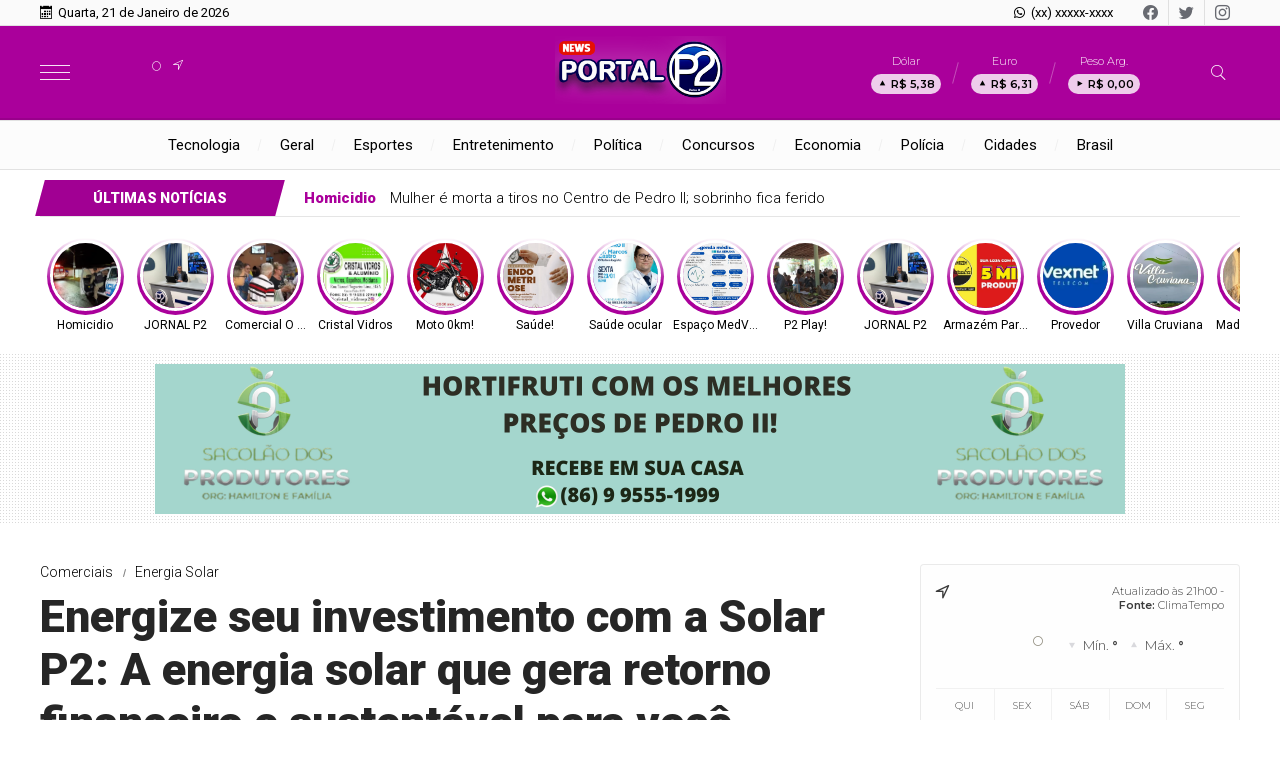

--- FILE ---
content_type: text/html; charset=UTF-8
request_url: https://www.portalp2.com/noticia/3163/energize-seu-investimento-com-a-solar-p2-a-energia-solar-que-gera-retorno-financeiro-e-sustentavel-para-voce
body_size: 16544
content:
<!DOCTYPE html> <html lang="pt-BR"> <head> <meta name="viewport" content="width=device-width, height=device-height, initial-scale=1, maximum-scale=1, user-scalable=no" /> <title>Energize seu investimento com a Solar P2: A energia solar que gera retorno financeiro e sustentável para você</title> <meta content="pt-br" name="language" /> <meta content="Portal P2 " name="author" /> <meta content="index, follow" name="robots" /> <meta content="General" name="rating" /> <meta content="1 day" name="revisit-after" /> <meta content="Estamos localizados na Avenida Coronel Cordeiro, na Vila, próximo à Madeireira Ramos, e podemos ser contatados pelo telefone (86) 9 8115-9674 (Alan)." name="description" /> <link href="https://www.portalp2.com/noticia/3163/energize-seu-investimento-com-a-solar-p2-a-energia-solar-que-gera-retorno-financeiro-e-sustentavel-para-voce" rel="canonical" /> <link href="https://www.portalp2.com/img/0aa1437f505e512be707f9141434d605.png" id="element_favicon" rel="icon" type="image/png" /> <meta content="pt_BR" property="og:locale" /> <meta content="Energize seu investimento com a Solar P2: A energia solar que gera retorno financeiro e sustentável para você" property="og:title" /> <meta content="Portal P2 " property="og:site_name" /> <meta content="Estamos localizados na Avenida Coronel Cordeiro, na Vila, próximo à Madeireira Ramos, e podemos ser contatados pelo telefone (86) 9 8115-9674 (Alan)." property="og:description" /> <meta content="https://www.portalp2.com/images/noticias/3163/06364230a09d68b5dae03be022490fdb.jpeg" property="og:image" /> <meta content="image/jpeg" property="og:image:type" /> <meta content="600" property="og:image:width" /> <meta content="400" property="og:image:height" /> <meta name="twitter:title" content="Energize seu investimento com a Solar P2: A energia solar que gera retorno financeiro e sustentável para você"> <meta name="twitter:description" content="Estamos localizados na Avenida Coronel Cordeiro, na Vila, próximo à Madeireira Ramos, e podemos ser contatados pelo telefone (86) 9 8115-9674 (Alan)."> <meta name="twitter:card" content="summary_large_image"> <meta name="twitter:image" content="https://www.portalp2.com/images/noticias/3163/06364230a09d68b5dae03be022490fdb.jpeg"> <link href="https://www.portalp2.com/tema/v9/estilo/estilo.min.css?v=82c2d939" rel="stylesheet" type="text/css" /> <script src="https://code.jquery.com/jquery-3.5.1.min.js" integrity="sha256-9/aliU8dGd2tb6OSsuzixeV4y/faTqgFtohetphbbj0=" crossorigin="anonymous"></script> <link href="https://www.portalp2.com/tema/v9/estilo/stories.css?v=82c2d939" rel="stylesheet" type="text/css" /> <style>html,body{ font-family: "Roboto"; font-weight: 900; } .weight-1, .destaque-topo-1 .item-destaque .cell-env span:nth-of-type(3), .mini-destaque-1 .item-destaque .cell-env span:nth-of-type(2), .destaque-topo-2 .item-destaque .cell-env span:nth-of-type(3), .sub-destaque-topo-2-mini .item-destaque .cell-env span:nth-of-type(3), .sub-destaque-topo-3 .item-destaque .cell-env span:nth-of-type(3), .sub-destaque-topo-3-mini .item-destaque .cell-env span:nth-of-type(3), .sub-destaque-topo-2-base .item-destaque .cell-env span:nth-of-type(3){ font-weight: 300; } .weight-2, .chapeu-back b{ font-weight: 400; } .weight-3, .destaque-topo-1 .item-destaque .cell-env span:nth-of-type(2), .sub-destaque-topo-2 .item-destaque .cell-env span:nth-of-type(2), .destaque-topo-2 .item-destaque .cell-env span:nth-of-type(2), .sub-destaque-topo-2-mini .item-destaque .cell-env span:nth-of-type(2), .sub-destaque-topo-2-base .item-destaque .cell-env span:nth-of-type(2), .sub-destaque-topo-3-mini .item-destaque .cell-env span:nth-of-type(2){ font-weight: 900; } .back-pr, .topo-site-2, .topo-site-2:before, .menu-topo-cor, .estilo-ultimas-1 .tt-ultimas, .estilo-ultimas-2 .tt-ultimas, .estilo-ultimas-2 .tt-ultimas:before, .estilo-ultimas-3 .tt-ultimas, .estilo-ultimas-3 .tt-ultimas:before, .info-storie span:nth-of-type(1), .chapeu-back, .itens-secao-slide .owl-nav .owl-prev, .itens-secao-slide .owl-nav .owl-next, .videos-home .owl-nav .owl-prev, .videos-home .owl-nav .owl-next, .tt-base .tt-botao:hover, .item-cat-class-int:hover, .box-planos button, .itens-progresso progress::-webkit-progress-value, .form-comentarios .botao-comentarios:hover, .form-botao:hover{ background: #aa009b; } .cor-pr, .estilo-ultimas-1 .lista-ultimas-noticias a span:nth-of-type(1), .estilo-ultimas-3 .lista-ultimas-noticias a span:nth-of-type(1), .sub-manchetes .item-destaque span:nth-of-type(1), .topo-site-2 .icons-tempo:before, .topo-site-2 .icons-tempo:after, .tt-base .tt-botao, .box-planos button:hover span, .form-comentarios .botao-comentarios, .form-botao{ color: #aa009b; } .estilo-ultimas-3 .ultimas-noticias-topo{ box-shadow: inset 0 0 0 1px #aa009b; -webkit-box-shadow: inset 0 0 0 1px #aa009b; -moz-box-shadow: inset 0 0 0 1px #aa009b; -o-box-shadow: inset 0 0 0 1px #aa009b; } .fundo-ads-1{ background: url(https://www.portalp2.com/tema/v9/img/listras-ads.png); } .fundo-ads-2{ background: url(https://www.portalp2.com/tema/v9/img/pontos-ads.png); } .lista-stories button:before{ background: -webkit-linear-gradient(bottom, #aa009b 40%, #fff 100%); background: -moz-linear-gradient(bottom, #aa009b 40%, #fff 100%); background: -ms-linear-gradient(bottom, #aa009b 40%, #fff 100%); background: -o-linear-gradient(bottom, #aa009b 40%, #fff 100%); background: linear-gradient(bottom, #aa009b 40%, #fff 100%); } .icons-horoscopo{ -webkit-text-stroke-color: #aa009b; } .tt-base .tt-botao, .box-planos button:hover, .form-comentarios .botao-comentarios, .form-botao{ border: 1px solid #aa009b; } .busca-ativa{ border-bottom: 3px solid #aa009b !important; } .botoes-busca .busca-ativa:hover{ border-bottom: 3px solid #aa009b !important; } .botoes-busca a:hover{ border-bottom: 3px solid #aa009b !important; } .item-cat-class-int span:nth-of-type(1){ -webkit-text-stroke-color: #aa009b; } .slide-class{ background: transparent url(https://www.portalp2.com/tema/v9/img/carregando.gif) center center no-repeat; background-size: 30px 30px; } .ident-img-class:before{ box-shadow: inset 0 0 0 4px #aa009b; -webkit-box-shadow: inset 0 0 0 4px #aa009b; -moz-box-shadow: inset 0 0 0 4px #aa009b; -o-box-shadow: inset 0 0 0 4px #aa009b; } .form-select{ background: #fff url(https://www.portalp2.com/tema/v9/img/icon-bottom.png) no-repeat right; background-size: 10px 5px; background-position: right 10px center; }</style> <link rel="amphtml" href="https://www.portalp2.com/noticia/3163/energize-seu-investimento-com-a-solar-p2-a-energia-solar-que-gera-retorno-financeiro-e-sustentavel-para-voce/amp"><link href="https://www.portalp2.com/plugins/ads_texto/css/ads-txt.min.css?v=1" rel="stylesheet" type="text/css" /><link rel="manifest" href="/manifest.json" /> <script src="https://cdn.onesignal.com/sdks/OneSignalSDK.js" async=""></script> <script> var OneSignal = window.OneSignal || []; OneSignal.push(function() { OneSignal.init({ appId: "6e9801f7-dbd8-40c7-b79d-a1b6164dfe27", }); }); </script> </head> <body> <div class="barra-topo"> <div class="conteudo"> <div class="data-topo"> <span class="icons-v9 icon-data"></span> <span class="weight-2">Quarta, 21 de Janeiro de 2026</span> </div> <div class="social-topo"> <a href="https://facebook.com" target="_blank" class="icons-v9 icon-facebook"></a> <a href="https://twitter.com" target="_blank" class="icons-v9 icon-twitter"></a> <a href="https://instagram.com" target="_blank" class="icons-v9 icon-instagram"></a> </div> <div class="whatsapp-topo"> <a href="https://api.whatsapp.com/send?phone=55&text=Olá!" target="_blank"> <span class="icons-v9 icon-whatsapp"></span> <span class="weight-2">(xx) xxxxx-xxxx</span> </a> </div> </div> </div> <div class="topo-site topo-site-2 tamanho-logo-3 alinha-logo-1-2 alinha-logo-2-2"> <div class="conteudo"> <input type="checkbox" class="menu-tp-inp2" id="menu-tp"> <div class="menu-tp-inp"> <label for="menu-tp"> <div class="ico-menu"> <span></span> <span></span> <span></span> </div> <div class="opacity-menu"></div> </label> <div class="o-menu"> <div class="conteudo-menu"> <div class="social-menu"> <a href="https://facebook.com" target="_blank" class="icon-facebook"> <span>Facebook</span> </a> <a href="https://twitter.com" target="_blank" class="icon-twitter"> <span>Twitter</span> </a> <a href="https://instagram.com" target="_blank" class="icon-instagram"> <span>Instagram</span> </a> </div> <div class="pos-contato-menu icon-email"> <div> <span>E-mail</span> <span>contato@portalp2.com</span> </div> </div> <a href="https://api.whatsapp.com/send?phone=55&text=Olá!" target="_blank"> <div class="pos-contato-menu icon-whatsapp no-border-contato"> <div> <span>WhatsApp</span> <span>(xx) xxxxx-xxxx</span> </div> </div> </a> <a href="https://www.portalp2.com/ultimas-noticias" class="item-menu"> <span class="icons-v9 icon-noticias"></span> <span>Últimas notícias</span> </a> <a href="https://www.portalp2.com/editorias" class="item-menu"> <span class="icons-v9 icon-enquetes"></span> <span>Editorias</span> </a> <a href="https://www.portalp2.com/blogs-e-colunas" class="item-menu"> <span class="icons-v9 icon-blog"></span> <span>Blogs & Colunas</span> </a> <a href="https://www.portalp2.com/galerias" class="item-menu"> <span class="icons-v9 icon-galeria"></span> <span>Galerias</span> </a> <a href="https://www.portalp2.com/paginas" class="item-menu"> <span class="icons-v9 icon-link"></span> <span>Páginas</span> </a> <a href="https://www.portalp2.com/contato" class="item-menu"> <span class="icons-v9 icon-contato"></span> <span>Fale conosco</span> </a> </div> </div> </div> <div class="logo"> <a href="https://www.portalp2.com/"> <img src="https://www.portalp2.com/img/dccb25b79fa72476ec7dcc572caf6869.png" alt="Portal P2 " /> </a> </div> <div class="mini-tempo-topo"> <span class="icons-tempo icon-"></span> <span class="temperatura">°</span> <div class="desc-mini-tempo"> <p></p> <p></p> </div> </div><div class="cotacao-topo"> <a href="https://www.portalp2.com/economia"> <div class="item-cotacao-topo"> <span class="tt-moeda">Dólar</span> <div class="dados-moeda variacao-positiva"> <span class="icons-v9 icon-seta"></span> <span>R$ 5,38</span> </div> </div> <div class="item-cotacao-topo"> <span class="tt-moeda">Euro</span> <div class="dados-moeda variacao-positiva"> <span class="icons-v9 icon-seta"></span> <span>R$ 6,31</span> </div> </div> <div class="item-cotacao-topo"> <span class="tt-moeda">Peso Arg.</span> <div class="dados-moeda variacao-estavel"> <span class="icons-v9 icon-seta"></span> <span>R$ 0,00</span> </div> </div> </a> </div> <input type="checkbox" class="busca-tp-inp2" id="busca-tp"> <div class="busca-tp-inp"> <label for="busca-tp"> <div class="ico-busca"> <span class="icons-v9 icon-busca"></span> </div> </label> <form method="get" action="https://www.portalp2.com/busca/noticias/" accept-charset="utf-8"> <input name="palavra" type="search" class="box-busca" value="" placeholder=" Busque no site"> </form> </div> </div> </div> <div class="pos-menu-topo"> <div class="conteudo"> <ul class="menu-topo"> <li> <a href="https://www.portalp2.com/tecnologia">Tecnologia</a> </li><li> <a href="https://www.portalp2.com/geral">Geral</a> </li><li> <a href="https://www.portalp2.com/esportes">Esportes</a> </li><li> <a href="https://www.portalp2.com/entretenimento">Entretenimento</a> </li><li> <a href="https://www.portalp2.com/politica">Política</a> </li><li> <a href="https://www.portalp2.com/concursos">Concursos</a> </li><li> <a href="https://www.portalp2.com/economia">Economia</a> </li><li> <a href="https://www.portalp2.com/policia">Polícia</a> </li><li> <a href="https://www.portalp2.com/cidades">Cidades</a> </li><li> <a href="https://www.portalp2.com/brasil">Brasil</a> </li> </ul> </div> </div> <div class="pos-ultimas estilo-ultimas-1"> <div class="conteudo"> <div class="ultimas-noticias-topo"> <a href="https://www.portalp2.com/ultimas-noticias"> <div class="tt-ultimas"> <span>Últimas notícias</span> </div> </a> <div class="lista-ultimas-noticias"> <a class="lun-ativo" href="https://www.portalp2.com/noticia/10865/mulher-e-morta-a-tiros-no-centro-de-pedro-ii-sobrinho-fica-ferido"> <div class="tb-env"> <div class="cell-env"> <span>Homicidio </span> <span>Mulher é morta a tiros no Centro de Pedro II; sobrinho fica ferido</span> </div> </div> </a><a href="https://www.portalp2.com/noticia/10864/ao-vivo-jornal-p2-20-01-2026"> <div class="tb-env"> <div class="cell-env"> <span>JORNAL P2 </span> <span>AO VIVO JORNAL P2 (20-01-2026)</span> </div> </div> </a><a href="https://www.portalp2.com/noticia/10863/comercial-o-ferreira-e-mercadao-das-embalagens-tudo-para-sua-casa-sua-festa-e-seu-dia-a-dia"> <div class="tb-env"> <div class="cell-env"> <span>Comercial O Ferreira</span> <span>Comercial O Ferreira e Mercadão das Embalagens, tudo para sua casa, sua festa e seu dia a dia</span> </div> </div> </a><a href="https://www.portalp2.com/noticia/10862/quando-o-assunto-e-acabamento-e-funcionalidade-a-cristal-vidros-a-aluminio-transforma-ambientes"> <div class="tb-env"> <div class="cell-env"> <span>Cristal Vidros</span> <span>Quando o assunto é acabamento e funcionalidade, a Cristal Vidros & Alumínio transforma ambientes!</span> </div> </div> </a><a href="https://www.portalp2.com/noticia/10861/a-moto-ideal-para-acompanhar-seu-dia-a-dia-e-suas-viagens-esta-na-parnauto"> <div class="tb-env"> <div class="cell-env"> <span>Moto 0km!</span> <span>A moto ideal para acompanhar seu dia a dia e suas viagens está na Parnauto!</span> </div> </div> </a> </div> </div> </div> </div> <div class="env-stories"> <div class="conteudo"> <div class="lista-stories dragscroll"> <div class="pos-stories"> <button type="button" class="id-storie-10865" onclick="socialStory.launch(0);"> <img src="https://www.portalp2.com/tema/v9/img/pre-img.jpg" data-src="https://www.portalp2.com/images/noticias/10865/bbcb8cbead5093317ad611eefd56ab7e.webp" class="lazyload" /> <span>Homicidio </span> </button><button type="button" class="id-storie-10864" onclick="socialStory.launch(1);"> <img src="https://www.portalp2.com/tema/v9/img/pre-img.jpg" data-src="https://www.portalp2.com/images/noticias/10864/d533462547360132804732c32f72affd.webp" class="lazyload" /> <span>JORNAL P2 </span> </button><button type="button" class="id-storie-10863" onclick="socialStory.launch(2);"> <img src="https://www.portalp2.com/tema/v9/img/pre-img.jpg" data-src="https://www.portalp2.com/images/noticias/10863/0ef240309cfa37d4aaa1cb0e1ca3c863.webp" class="lazyload" /> <span>Comercial O Ferreira</span> </button><button type="button" class="id-storie-10862" onclick="socialStory.launch(3);"> <img src="https://www.portalp2.com/tema/v9/img/pre-img.jpg" data-src="https://www.portalp2.com/images/noticias/10862/2021cabb72dd7a481e21610cc333194a.webp" class="lazyload" /> <span>Cristal Vidros</span> </button><button type="button" class="id-storie-10861" onclick="socialStory.launch(4);"> <img src="https://www.portalp2.com/tema/v9/img/pre-img.jpg" data-src="https://www.portalp2.com/images/noticias/10861/441135ba4fbee7bf51e6ce43e83cd01f.webp" class="lazyload" /> <span>Moto 0km!</span> </button><button type="button" class="id-storie-10860" onclick="socialStory.launch(5);"> <img src="https://www.portalp2.com/tema/v9/img/pre-img.jpg" data-src="https://www.portalp2.com/images/noticias/10860/84b55913c1085dea81ce7389eb37198e.webp" class="lazyload" /> <span>Saúde!</span> </button><button type="button" class="id-storie-10859" onclick="socialStory.launch(6);"> <img src="https://www.portalp2.com/tema/v9/img/pre-img.jpg" data-src="https://www.portalp2.com/images/noticias/10859/eb8af91690866a7f645299b7add016eb.webp" class="lazyload" /> <span>Saúde ocular</span> </button><button type="button" class="id-storie-10858" onclick="socialStory.launch(7);"> <img src="https://www.portalp2.com/tema/v9/img/pre-img.jpg" data-src="https://www.portalp2.com/images/noticias/10858/2033ddcb40bd97bea119e689bb97fb65.webp" class="lazyload" /> <span>Espaço MedVida</span> </button><button type="button" class="id-storie-10857" onclick="socialStory.launch(8);"> <img src="https://www.portalp2.com/tema/v9/img/pre-img.jpg" data-src="https://www.portalp2.com/images/noticias/10857/647320d31db07280fa1345ebdf8a38ef.webp" class="lazyload" /> <span>P2 Play!</span> </button><button type="button" class="id-storie-10856" onclick="socialStory.launch(9);"> <img src="https://www.portalp2.com/tema/v9/img/pre-img.jpg" data-src="https://www.portalp2.com/images/noticias/10856/704b924a0f0f9d550f2a454938c02662.webp" class="lazyload" /> <span>JORNAL P2 </span> </button><button type="button" class="id-storie-10855" onclick="socialStory.launch(10);"> <img src="https://www.portalp2.com/tema/v9/img/pre-img.jpg" data-src="https://www.portalp2.com/images/noticias/10855/161ecbade755ceb0a424f0dc86f17d37.webp" class="lazyload" /> <span>Armazém Paraíba</span> </button><button type="button" class="id-storie-10854" onclick="socialStory.launch(11);"> <img src="https://www.portalp2.com/tema/v9/img/pre-img.jpg" data-src="https://www.portalp2.com/images/noticias/10854/9f3b2e3bf414f9d395df90cc015b6a41.webp" class="lazyload" /> <span>Provedor</span> </button><button type="button" class="id-storie-10853" onclick="socialStory.launch(12);"> <img src="https://www.portalp2.com/tema/v9/img/pre-img.jpg" data-src="https://www.portalp2.com/images/noticias/10853/823cf8856a9f42a2e82295b30cbacfc0.webp" class="lazyload" /> <span>Villa Cruviana</span> </button><button type="button" class="id-storie-10852" onclick="socialStory.launch(13);"> <img src="https://www.portalp2.com/tema/v9/img/pre-img.jpg" data-src="https://www.portalp2.com/images/noticias/10852/1995825f95d447b7d275bd7c0bdb2980.webp" class="lazyload" /> <span>Madeireira Ramos</span> </button><button type="button" class="id-storie-10851" onclick="socialStory.launch(14);"> <img src="https://www.portalp2.com/tema/v9/img/pre-img.jpg" data-src="https://www.portalp2.com/images/noticias/10851/2dff3e8eada791dab6698ef34d749f19.webp" class="lazyload" /> <span>Cortes de Carne</span> </button> </div> </div> </div> </div> <div id="storytime"></div> <div class="ads-1 ads-ele1 fundo-ads-2 no-ultimas-topo"> <div class="itens-ads ads-mega-3"> <div class="item-ads"> <a href="https://api.whatsapp.com/send/?phone=5586995551999&text&type=phone_number&app_absent=0" target="_blank"> <img src="https://www.portalp2.com/images/anuncios/ab7709084a8e5b190e71a73a4df77d14.png" alt="Sacolão" class="ads-img" /> </a> </div> <div class="item-ads"> <a href="https://luxtelnet.com.br/" target="_blank"> <img src="https://www.portalp2.com/images/anuncios/c12b5dcbe504e655fa8be295b11e48b0.png" alt="Luxtell" class="ads-img" /> </a> </div> <div class="item-ads"> <a href="https://www.portalp2.com/" target="_blank"> <img src="https://www.portalp2.com/images/anuncios/f38b80ab715cb4c92f4c14e60dd718e4.jpg" alt="Sindicato" class="ads-img" /> </a> </div> <div class="item-ads"> <a href="https://api.whatsapp.com/send/?phone=5586994799954&text&type=phone_number&app_absent=0" target="_blank"> <img src="https://www.portalp2.com/images/anuncios/df3bbe55b1aa90ad6ae9a3f88caee6cf.png" alt="Capital Magazine" class="ads-img" /> </a> </div> <div class="item-ads"> <a href="https://linktr.ee/villa_cruviana" target="_blank"> <img src="https://www.portalp2.com/images/anuncios/199f01c0610d297bd31fa8fa07a00eac.png" alt="Vila Cruviana" class="ads-img" /> </a> </div> <div class="item-ads"> <a href="https://www.portalp2.com/" target="_blank"> <img src="https://www.portalp2.com/images/anuncios/391193c78156d7c1190d44d6b1eba0fd.png" alt="Opticas São Paulo" data-ads-mobile="https://www.portalp2.com/images/anuncios/9301d60a40b2c5ac22dff47f719940c2.png" data-ads-desktop="https://www.portalp2.com/images/anuncios/391193c78156d7c1190d44d6b1eba0fd.png" class="ads-img ads-img-mobile" /> </a> </div> <div class="item-ads"> <a href="https://linktr.ee/vexnet_telecom" target="_blank"> <img src="https://www.portalp2.com/images/anuncios/9d1ce11a6d2aceda4f9724c22b8295b9.png" alt="Vex" class="ads-img" /> </a> </div> <div class="item-ads"> <a href="https://www.portalp2.com/" target="_blank"> <img src="https://www.portalp2.com/images/anuncios/ae5c17413764d47ac8ab3143e0cd5c94.png" alt="Ramos" data-ads-mobile="https://www.portalp2.com/images/anuncios/0e6cd92bff20b96c124682454d642ad5.png" data-ads-desktop="https://www.portalp2.com/images/anuncios/ae5c17413764d47ac8ab3143e0cd5c94.png" class="ads-img ads-img-mobile" /> </a> </div> </div> </div> <div class="conteudo"> <div class="env-conteudo-interno"> <div class="conteudo-interno"><div class="topico-post weight-1"> <span>Comerciais</span> <span>Energia Solar</span> </div> <h1 class="titulo-post weight-3">Energize seu investimento com a Solar P2: A energia solar que gera retorno financeiro e sustentável para você</h1> <h2 class="subtitulo-post weight-1">Estamos localizados na Avenida Coronel Cordeiro, na Vila, próximo à Madeireira Ramos, e podemos ser contatados pelo telefone (86) 9 8115-9674 (Alan).</h2> <div class="info-post"> <div class="pos-info-post"> <div class="data-post"> <span>15/03/2023 às 13h59</span> </div> </div> <div class="pos-info-post"> <div class="info-autor"> <span><b>Por: </b> Gustavo Mesquita</span> </div> </div> <div class="botoes-compartilhar"> <span class="tt-compartilhar">Compartilhe:</span> <div class="itens-botoes-compartilhar"> <span class="icons-v9 icon-whatsapp" data-href="https://api.whatsapp.com/send?text=%2A_Comerciais_%2A%0A%0A%2AEnergize+seu+investimento+com+a+Solar+P2%3A+A+energia+solar+que+gera+retorno+financeiro+e+sustent%C3%A1vel+para+voc%C3%AA%2A%0A%0AVeja+em%3A+https%3A%2F%2Fwww.portalp2.com%2Fnoticia%2F3163%2Fenergize-seu-investimento-com-a-solar-p2-a-energia-solar-que-gera-retorno-financeiro-e-sustentavel-para-voce"></span> <span class="icons-v9 icon-facebook" data-href="https://www.facebook.com/sharer/sharer.php?u=https://www.portalp2.com/noticia/3163/energize-seu-investimento-com-a-solar-p2-a-energia-solar-que-gera-retorno-financeiro-e-sustentavel-para-voce"></span> <span class="icons-v9 icon-twitter" data-href="https://twitter.com/intent/tweet?text=Energize+seu+investimento+com+a+Solar+P2%3A+A+energia+solar+que+gera+retorno+financeiro+e+sustent%C3%A1vel+para+voc%C3%AA&url=https://www.portalp2.com/noticia/3163/energize-seu-investimento-com-a-solar-p2-a-energia-solar-que-gera-retorno-financeiro-e-sustentavel-para-voce"></span> </div> </div> </div> <div class="pos-texto"> <figure class="image foto-capa" style="width: 999px;"><img src="https://www.portalp2.com/img/sem-foto.jpg" class="lazyload" data-src="https://www.portalp2.com/images/noticias/3163/06364230a09d68b5dae03be022490fdb.jpeg" alt="Energize seu investimento com a Solar P2: A energia solar que gera retorno financeiro e sustentável para você" /></figure> <div class="texto"><p>&nbsp;</p> <p>&nbsp;</p> <p class="MsoNormal" style="text-align: justify;"><span style="font-size: 14.0pt; line-height: 107%; font-family: 'Times New Roman',serif;">A Solar P2 fornece uma solu&ccedil;&atilde;o ideal para aqueles que desejam economizar em sua conta de energia, sem comprometer o conforto. Por meio de suas inovadoras placas solares, &eacute; poss&iacute;vel obter uma redu&ccedil;&atilde;o significativa nos custos de energia. </span></p> <p class="MsoNormal" style="text-align: justify;"><span style="font-size: 14.0pt; line-height: 107%; font-family: 'Times New Roman',serif;">Com anos de experi&ecirc;ncia e expertise t&eacute;cnica, somos uma empresa especializada e confi&aacute;vel, reconhecida como l&iacute;der em Pedro II e oferecemos as melhores solu&ccedil;&otilde;es para atender &agrave;s necessidades de nossos clientes.</span></p> <p class="MsoNormal" style="text-align: justify;"><span style="font-size: 14.0pt; line-height: 107%; font-family: 'Times New Roman',serif;">Estamos localizados na Avenida Coronel Cordeiro, na Vila, pr&oacute;ximo &agrave; Madeireira Ramos, e podemos ser contatados pelo telefone (86) 9 8115-9674 (Alan).</span></p></div> <div class="box-comentarios"><div class="pos-comentarios"> <div class="termos-comentarios">* O conteúdo de cada comentário é de responsabilidade de quem realizá-lo. Nos reservamos ao direito de reprovar ou eliminar comentários em desacordo com o propósito do site ou que contenham palavras ofensivas.</div> <div class="fb-comments" data-href="https://www.portalp2.com/noticia/3163/energize-seu-investimento-com-a-solar-p2-a-energia-solar-que-gera-retorno-financeiro-e-sustentavel-para-voce" data-width="100%" data-numposts="5" data-colorscheme="light"></div> </div></div> </div><div class="box-relacionadas"> <div class="tt-veja-mais weight-1">Veja também</div><div class="env"><a href="https://www.portalp2.com/noticia/10863/comercial-o-ferreira-e-mercadao-das-embalagens-tudo-para-sua-casa-sua-festa-e-seu-dia-a-dia" class="item-conteudo-relacionado a-chapeu-back"> <img src="https://www.portalp2.com/img/sem-foto.jpg" class="lazyload" data-src="https://www.portalp2.com/images/noticias/10863/0ef240309cfa37d4aaa1cb0e1ca3c863.webp" /> <span class="chapeu-back"> <b>Comercial O Ferreira</b> </span> <span class="weight-3">Comercial O Ferreira e Mercadão das Embalagens, tudo para sua casa, sua festa e seu dia a dia</span> </a><a href="https://www.portalp2.com/noticia/10862/quando-o-assunto-e-acabamento-e-funcionalidade-a-cristal-vidros-a-aluminio-transforma-ambientes" class="item-conteudo-relacionado a-chapeu-back"> <img src="https://www.portalp2.com/img/sem-foto.jpg" class="lazyload" data-src="https://www.portalp2.com/images/noticias/10862/2021cabb72dd7a481e21610cc333194a.webp" /> <span class="chapeu-back"> <b>Cristal Vidros</b> </span> <span class="weight-3">Quando o assunto é acabamento e funcionalidade, a Cristal Vidros & Alumínio transforma ambientes!</span> </a><a href="https://www.portalp2.com/noticia/10861/a-moto-ideal-para-acompanhar-seu-dia-a-dia-e-suas-viagens-esta-na-parnauto" class="item-conteudo-relacionado a-chapeu-back"> <img src="https://www.portalp2.com/img/sem-foto.jpg" class="lazyload" data-src="https://www.portalp2.com/images/noticias/10861/441135ba4fbee7bf51e6ce43e83cd01f.webp" /> <span class="chapeu-back"> <b>Moto 0km!</b> </span> <span class="weight-3">A moto ideal para acompanhar seu dia a dia e suas viagens está na Parnauto!</span> </a></div><div class="env"><a href="https://www.portalp2.com/noticia/10860/cuidado-feminino-com-responsabilidade-escuta-e-orientacao-e-com-a-dra-ana-maria" class="item-conteudo-relacionado a-chapeu-back"> <img src="https://www.portalp2.com/img/sem-foto.jpg" class="lazyload" data-src="https://www.portalp2.com/images/noticias/10860/84b55913c1085dea81ce7389eb37198e.webp" /> <span class="chapeu-back"> <b>Saúde!</b> </span> <span class="weight-3">Cuidado feminino com responsabilidade, escuta e orientação é com a Dra. Ana Maria!</span> </a><a href="https://www.portalp2.com/noticia/10859/atendimento-oftalmologico-com-foco-em-prevencao-e-qualidade-visual-e-no-centro-da-visao-agende-sua-consulta" class="item-conteudo-relacionado a-chapeu-back"> <img src="https://www.portalp2.com/img/sem-foto.jpg" class="lazyload" data-src="https://www.portalp2.com/images/noticias/10859/eb8af91690866a7f645299b7add016eb.webp" /> <span class="chapeu-back"> <b>Saúde ocular</b> </span> <span class="weight-3">Atendimento oftalmológico com foco em prevenção e qualidade visual é no Centro da Visão, agende sua consulta!</span> </a><a href="https://www.portalp2.com/noticia/10858/confira-a-agenda-semanal-de-atendimentos-do-espaco-medvida" class="item-conteudo-relacionado a-chapeu-back"> <img src="https://www.portalp2.com/img/sem-foto.jpg" class="lazyload" data-src="https://www.portalp2.com/images/noticias/10858/2033ddcb40bd97bea119e689bb97fb65.webp" /> <span class="chapeu-back"> <b>Espaço MedVida</b> </span> <span class="weight-3">Confira a agenda semanal de atendimentos do Espaço MedVida!</span> </a></div><div class="env"><a href="https://www.portalp2.com/noticia/10855/mais-economia-e-mais-estilo-para-sua-casa-voce-encontra-no-armazem-paraiba" class="item-conteudo-relacionado a-chapeu-back"> <img src="https://www.portalp2.com/img/sem-foto.jpg" class="lazyload" data-src="https://www.portalp2.com/images/noticias/10855/161ecbade755ceb0a424f0dc86f17d37.webp" /> <span class="chapeu-back"> <b>Armazém Paraíba</b> </span> <span class="weight-3">Mais economia e mais estilo para sua casa você encontra no Armazém Paraíba!</span> </a><a href="https://www.portalp2.com/noticia/10854/assista-ao-bbb-26-sem-travar-com-o-plano-de-500-mega-da-vexnet" class="item-conteudo-relacionado a-chapeu-back"> <img src="https://www.portalp2.com/img/sem-foto.jpg" class="lazyload" data-src="https://www.portalp2.com/images/noticias/10854/9f3b2e3bf414f9d395df90cc015b6a41.webp" /> <span class="chapeu-back"> <b>Provedor</b> </span> <span class="weight-3">Assista ao BBB 26 sem travar com o plano de 500 Mega da Vexnet!</span> </a><a href="https://www.portalp2.com/noticia/10853/villa-cruviana-e-a-escolha-ideal-para-quem-quer-investir-com-seguranca-e-visao-de-futuro" class="item-conteudo-relacionado a-chapeu-back"> <img src="https://www.portalp2.com/img/sem-foto.jpg" class="lazyload" data-src="https://www.portalp2.com/images/noticias/10853/823cf8856a9f42a2e82295b30cbacfc0.webp" /> <span class="chapeu-back"> <b>Villa Cruviana</b> </span> <span class="weight-3">Villa Cruviana é a escolha ideal para quem quer investir com segurança e visão de futuro!</span> </a></div></div></div> <div class="fix-lateral-interna"> <div class="lateral-interna"><div class="pos-tempo-home tempo-wid2"> <div class="tempo-cidade-data"> <span></span> <span>Atualizado às 21h00 - <b>Fonte:</b> <a href="https://www.climatempo.com.br" target="_blank">ClimaTempo</a></span> </div> <div class="tempo-tab1"> <div class="cond-atual"> <span class="icons-tempo icon-"></span> <span>°</span> </div> <div class="min-max"> <span class="descricao-tempo"></span> <p> <span>Mín. <b>°</b></span> <span>Máx. <b>°</b></span> </p> </div> </div> <div class="tempo-futuro"> <div class="item-futuro"> <span>Qui</span> <span class="icons-tempo icon-"></span> <span>°C</span> <span>°C</span> </div> <div class="item-futuro"> <span>Sex</span> <span class="icons-tempo icon-"></span> <span>°C</span> <span>°C</span> </div> <div class="item-futuro"> <span>Sáb</span> <span class="icons-tempo icon-"></span> <span>°C</span> <span>°C</span> </div> <div class="item-futuro"> <span>Dom</span> <span class="icons-tempo icon-"></span> <span>°C</span> <span>°C</span> </div> <div class="item-futuro"> <span>Seg</span> <span class="icons-tempo icon-"></span> <span>°C</span> <span>°C</span> </div> </div> </div><div class="pos-arranha-ceu-lateral ads-2 ads-ele1 fundo-ads-2"> <div class="itens-ads ads-arranha-ceu"> <div class="item-ads"> <a href="https://drive.google.com/file/d/1IImNQpn6rXPtc8ltxV7_wYoDBAqOmiBi/view?usp=sharing" target="_blank"> <img src="https://www.portalp2.com/images/anuncios/fa745b6c2b5feb172472a99f4a641e3e.png" alt="Anuncie" class="ads-img" /> </a> </div> </div> </div><div class="pos-lista-lateral"> <div class="tt-lista-lateral back-pr"> <a href="https://www.portalp2.com/blogs-e-colunas"> <span>Blogs e colunas</span> </a> </div> <div class="blogs-colunas-interno"> <a href="https://www.portalp2.com/noticia/10850/e-tome-sino"> <div class="tb-env"> <div class="cell-env"> <span class="weight-3 cor-pr">Cultura com Profº Ernâni Getirana</span> <span class="weight-2">E Tome Sino</span> </div> <div class="cell-env"> <img src="https://www.portalp2.com/img/sem-foto.jpg" data-src="https://www.portalp2.com/img/00ca55eb7f0367d0360c89694545354f.jpeg" alt="Cultura com Profº Ernâni Getirana" class="lazyload" /> </div> </div> </a><a href="https://www.portalp2.com/noticia/10162/da-vitrine-fisica-a-digital-como-criar-catalogos-que-vendem-e-fortalecem-sua-loja"> <div class="tb-env"> <div class="cell-env"> <span class="weight-3 cor-pr">Administração e Negócios</span> <span class="weight-2">Da vitrine física à digital: como criar catálogos que vendem e fortalecem sua loja</span> </div> <div class="cell-env"> <img src="https://www.portalp2.com/img/sem-foto.jpg" data-src="https://www.portalp2.com/img/61297b2451f95c8bfe0d07a9f5800404.webp" alt="Administração e Negócios" class="lazyload" /> </div> </div> </a><a href="https://www.portalp2.com/noticia/6799/dicas-de-passeio-cachoeira-do-salto-liso-em-pedro-ii"> <div class="tb-env"> <div class="cell-env"> <span class="weight-3 cor-pr">Entre Trilhas e Cachoeiras</span> <span class="weight-2">Dicas de Passeio: Cachoeira do Salto Liso em Pedro II</span> </div> <div class="cell-env"> <img src="https://www.portalp2.com/img/sem-foto.jpg" data-src="https://www.portalp2.com/img/a67ac1bf2df4f022dbd2201569e11b83.jpg" alt="Entre Trilhas e Cachoeiras" class="lazyload" /> </div> </div> </a> </div> </div><div class="pos-ads-lateral ads-3 ads-ele1 fundo-ads-2"> <div class="itens-ads ads-secao"> <div class="item-ads"> <a href="https://linklist.bio/armazemparaiba" target="_blank"> <img src="https://www.portalp2.com/images/anuncios/b5743dc9c3f9af80f3cc47c9338a4ab6.png" alt="Paraiba" data-ads-mobile="https://www.portalp2.com/images/anuncios/060e949ba8aa991167083227bf606de0.png" data-ads-desktop="https://www.portalp2.com/images/anuncios/b5743dc9c3f9af80f3cc47c9338a4ab6.png" class="ads-img ads-img-mobile" /> </a> </div> <div class="item-ads"> <a href="https://www.portalp2.com/" target="_blank"> <img src="https://www.portalp2.com/images/anuncios/56ef5d4a087fc115a83e54c689a1b059.jpg" alt="Tenda da Cruviana Prof. ERNÂNI GETIRANA" class="ads-img" /> </a> </div> <div class="item-ads"> <a href="https://www.portalp2.com/" target="_blank"> <img src="https://www.portalp2.com/images/anuncios/fd3456b36279ad82d0502236f355a33f.png" alt="Pax União " class="ads-img" /> </a> </div> <div class="item-ads"> <a href="https://www.instagram.com/nostalgeekp2/" target="_blank"> <img src="https://www.portalp2.com/images/anuncios/32f73cd838367dd1bdb2785c5d001d228e38c8fd.webp" alt="Nostalgeek" class="ads-img" /> </a> </div> <div class="item-ads"> <a href="https://www.portalp2.com/" target="_blank"> <img src="https://www.portalp2.com/images/anuncios/4f4e0d550b37d5a254099a91fc6670d5.jpg" alt="Toca das Lendas Prof. ERNÂNI GETIRANA" class="ads-img" /> </a> </div> </div> </div><div class="pos-horoscopo horoscopo-wid2"> <div class="env-conteudo-horoscopo"> <span class="icons-v9 icon-fechar"></span> <div class="conteudo-horoscopo"> <span> <b></b> <em></em> </span> <span></span> </div> </div> <div class="tt-horoscopo">Horóscopo</div> <div class="itens-horoscopo"> <div class="item-horoscopo" data-signo="aries"> <span class="icons-horoscopo icon-aries"></span> <span>Áries</span> </div> <div class="item-horoscopo" data-signo="touro"> <span class="icons-horoscopo icon-touro"></span> <span>Touro</span> </div> <div class="item-horoscopo" data-signo="gemeos"> <span class="icons-horoscopo icon-gemeos"></span> <span>Gêmeos</span> </div> <div class="item-horoscopo" data-signo="cancer"> <span class="icons-horoscopo icon-cancer"></span> <span>Câncer</span> </div> <div class="item-horoscopo" data-signo="leao"> <span class="icons-horoscopo icon-leao"></span> <span>Leão</span> </div> <div class="item-horoscopo" data-signo="virgem"> <span class="icons-horoscopo icon-virgem"></span> <span>Virgem</span> </div> <div class="item-horoscopo" data-signo="libra"> <span class="icons-horoscopo icon-libra"></span> <span>Libra</span> </div> <div class="item-horoscopo" data-signo="escorpiao"> <span class="icons-horoscopo icon-escorpiao"></span> <span>Escorpião</span> </div> <div class="item-horoscopo" data-signo="sagitario"> <span class="icons-horoscopo icon-sagitario"></span> <span>Sagitário</span> </div> <div class="item-horoscopo" data-signo="capricornio"> <span class="icons-horoscopo icon-capricornio"></span> <span>Capricórnio</span> </div> <div class="item-horoscopo" data-signo="aquario"> <span class="icons-horoscopo icon-aquario"></span> <span>Aquário</span> </div> <div class="item-horoscopo" data-signo="peixes"> <span class="icons-horoscopo icon-peixes"></span> <span>Peixes</span> </div> </div> </div><div class="pos-lista-lateral"> <div class="tt-lista-lateral back-pr"> <span>Você viu?</span> </div> <div class="mais-lidas-interno"> <a class="tb-env" href="https://www.portalp2.com/noticia/10849/jovem-morre-apos-mais-de-15-dias-internado-depois-de-grave-acidente-na-zona-rural-de-pedro-ii"> <div class="cell-env"> <img src="https://www.portalp2.com/img/sem-foto.jpg" class="lazyload" data-src="https://www.portalp2.com/images/noticias/10849/71657f318740848036cdb8bb6a1e5017.webp" alt="Jovem morre após mais de 15 dias internado depois de grave acidente na zona rural de Pedro II"/> </div> <div class="cell-env"> <span class="weight-1">Há 5 dias </span> <span class="weight-3">Jovem morre após mais de 15 dias internado depois de grave acidente na zona rural de Pedro II</span> </div> </a><a class="tb-env" href="https://www.portalp2.com/noticia/10840/morador-de-pedro-ii-necessita-de-tratamento-contra-cancer-e-familia-mobiliza-campanha-solidaria"> <div class="cell-env"> <img src="https://www.portalp2.com/img/sem-foto.jpg" class="lazyload" data-src="https://www.portalp2.com/images/noticias/10840/4000a6bb38478deed8638c52f9af343c.webp" alt="Morador de Pedro II necessita de tratamento contra câncer e família mobiliza campanha solidária"/> </div> <div class="cell-env"> <span class="weight-1">Há 5 dias </span> <span class="weight-3">Morador de Pedro II necessita de tratamento contra câncer e família mobiliza campanha solidária</span> </div> </a><a class="tb-env" href="https://www.portalp2.com/noticia/10865/mulher-e-morta-a-tiros-no-centro-de-pedro-ii-sobrinho-fica-ferido"> <div class="cell-env"> <img src="https://www.portalp2.com/img/sem-foto.jpg" class="lazyload" data-src="https://www.portalp2.com/images/noticias/10865/bbcb8cbead5093317ad611eefd56ab7e.webp" alt="Mulher é morta a tiros no Centro de Pedro II; sobrinho fica ferido"/> </div> <div class="cell-env"> <span class="weight-1">Há 4 horas </span> <span class="weight-3">Mulher é morta a tiros no Centro de Pedro II; sobrinho fica ferido</span> </div> </a><a class="tb-env" href="https://www.portalp2.com/noticia/10830/a-moto-perfeita-para-seu-estilo-de-vida-e-seus-planos-esta-na-parnauto"> <div class="cell-env"> <img src="https://www.portalp2.com/img/sem-foto.jpg" class="lazyload" data-src="https://www.portalp2.com/images/noticias/10830/d47804e41b94621983b42459a981ec23.webp" alt="A moto perfeita para seu estilo de vida e seus planos está na Parnauto!"/> </div> <div class="cell-env"> <span class="weight-1">Há 7 dias </span> <span class="weight-3">A moto perfeita para seu estilo de vida e seus planos está na Parnauto!</span> </div> </a> </div> </div></div> </div> </div> </div> <div class="rodape"> <div class="conteudo"> <div class="pos-links-rodape width-links-rodape-3"> <div class="tt-rodape"> <a href="https://www.portalp2.com/editorias"> <span class="icons-v9 icon-noticias cor-pr"></span> <span>Editorias</span> </a> </div> <ul class="itens-rodape"><a href="https://www.portalp2.com/brasil"> <li>Brasil</li> </a><a href="https://www.portalp2.com/cidades"> <li>Cidades</li> </a><a href="https://www.portalp2.com/comerciais"> <li>Comerciais</li> </a><a href="https://www.portalp2.com/concursos"> <li>Concursos</li> </a><a href="https://www.portalp2.com/cultura"> <li>Cultura</li> </a><a href="https://www.portalp2.com/economia"> <li>Economia</li> </a><a href="https://www.portalp2.com/educacao"> <li>Educação</li> </a><a href="https://www.portalp2.com/entretenimento"> <li>Entretenimento</li> </a><a href="https://www.portalp2.com/esportes"> <li>Esportes</li> </a><a href="https://www.portalp2.com/geral"> <li>Geral</li> </a><a href="https://www.portalp2.com/editorias"> <li> <em>Ver todas</em> </li> </a></ul></div><div class="pos-links-rodape width-links-rodape-3"> <div class="tt-rodape"> <a href="https://www.portalp2.com/blogs-e-colunas"> <span class="icons-v9 icon-blog cor-pr"></span> <span>Blogs e colunas</span> </a> </div> <ul class="itens-rodape"><a href="https://www.portalp2.com/administracao-e-negocios"> <li>Administração e Negócios</li> </a><a href="https://www.portalp2.com/culturap2"> <li>Cultura com Profº Ernâni Getirana</li> </a><a href="https://www.portalp2.com/entre-trilhas-e-cachoeiras"> <li>Entre Trilhas e Cachoeiras</li> </a><a href="https://www.portalp2.com/blogs-e-colunas"> <li> <em>Ver todos</em> </li> </a></ul></div><div class="pos-links-rodape width-links-rodape-3"> <div class="tt-rodape"> <span class="icons-v9 icon-link cor-pr"></span> <span>Links</span> </div> <ul class="itens-rodape"><a href="https://www.portalp2.com/contato"> <li>Fale conosco</li> </a><a href="https://www.portalp2.com/galerias"> <li>Galerias</li> </a><a href="https://www.portalp2.com/ultimas-noticias"> <li>Últimas notícias</li> </a><a href="https://www.portalp2.com/paginas"> <li> <em>Ver todos</em> </li> </a></ul></div> </div> </div> <div class="rodape-2 back-pr"> <div class="conteudo"> <div class="copyright">© Copyright 2026 - Portal P2 - Todos os direitos reservados</div> </div> </div> <script> config_tema = jQuery.parseJSON('{"tempo_ads":"5000","home":"N","itens_slide":"7","blogs_colunas":"S","itens_blogs_colunas":0,"municipios":"N","itens_municipios":0,"classificados":"N","itens_classificados":0,"pg_classificados":"N","conteudo_classificado":"N","pg_galeria":"N","comentarios":"N"}'); </script> <script> horoscopo = jQuery.parseJSON('{"data":"21\/01\/2026","itens":{"aries":{"datas":"21 de mar\u00e7o a 20 de abril","conteudo":" A intui\u00e7\u00e3o fica mais afiada que de costume; voc\u00ea percebe sinais discretos, padr\u00f5es antigos e sentimentos que pedem encerramento. O dia convida a parar um pouco para ouvir o que est\u00e1 por tr\u00e1s do barulho externo. Insights importantes surgem de dentro para fora e te ajudam a organizar planos com mais sabedoria e menos pressa."},"touro":{"datas":"21 de abril a 20 de maio","conteudo":" O c\u00e9u amplia sua vis\u00e3o de futuro; projetos ganham delicadeza e inspira\u00e7\u00f5es novas, e conversas com pessoas certas trazem caminhos que voc\u00ea n\u00e3o via antes. Hoje \u00e9 dia de trocar, sugerir, perguntar e se abrir para ideias diferentes. Pequenas intera\u00e7\u00f5es podem se transformar em oportunidades importantes."},"gemeos":{"datas":"21 de maio a 20 de junho","conteudo":" Sua imagem profissional ganha brilho intuitivo; voc\u00ea entende com clareza o que precisa melhorar, ajustar ou assumir. O dia favorece decis\u00f5es estrat\u00e9gicas tomadas com sensibilidade, sem rigidez. Uma nova percep\u00e7\u00e3o pode mudar sua forma de se posicionar. O importante \u00e9 mover-se com autenticidade e foco."},"cancer":{"datas":"21 de junho a 22 de julho","conteudo":" O c\u00e9u te chama para expandir horizontes; surge inspira\u00e7\u00e3o para estudar, planejar viagens, rever cren\u00e7as e conectar-se com algo maior que a rotina. Conversas profundas iluminam caminhos. \u00c9 um dia excelente para recuperar f\u00e9, alinhar expectativas e abrir espa\u00e7o para uma nova vis\u00e3o de mundo."},"leao":{"datas":"23 de julho a 22 de agosto","conteudo":" O campo emocional se aprofunda; voc\u00ea percebe verdades que antes passavam despercebidas. \u00c9 tempo de limpeza emocional sutil, por\u00e9m poderosa. Intui\u00e7\u00f5es sobre recursos, vulnerabilidades e v\u00ednculos internos ganham nitidez e te ajudam a soltar o controle. O que se transforma hoje cria mais leveza l\u00e1 na frente."},"virgem":{"datas":"23 de agosto a 22 de setembro","conteudo":" As rela\u00e7\u00f5es se tornam espelho; voc\u00ea enxerga nuances nos v\u00ednculos e entende com precis\u00e3o o que precisa de presen\u00e7a, di\u00e1logo ou limites. O dia favorece acordos sens\u00edveis e conversas maduras. Abrir o cora\u00e7\u00e3o com honestidade leve traz compreens\u00e3o m\u00fatua e renova a qualidade das trocas."},"libra":{"datas":"23 de setembro a 22 de outubro","conteudo":" A rotina pede mais suavidade; voc\u00ea encontra solu\u00e7\u00f5es criativas para organizar demandas de trabalho sem se sobrecarregar. Intui\u00e7\u00f5es r\u00e1pidas ajudam a otimizar tempo e energia. \u00c9 um \u00f3timo dia para cuidar da sa\u00fade com gestos simples que devolvem equil\u00edbrio. Tudo flui melhor com menos rigidez e mais sensibilidade."},"escorpiao":{"datas":"23 de outubro a 21 de novembro","conteudo":" A criatividade se expande com naturalidade; ideias art\u00edsticas, afetivas ou pessoais ganham profundidade. Seus desejos falam mais alto e mostram caminhos que fazem sentido emocional. O dia favorece romances, conex\u00f5es espont\u00e2neas e projetos que nascem do cora\u00e7\u00e3o. Permita-se brincar com possibilidades."},"sagitario":{"datas":"22 de novembro a 21 de dezembro","conteudo":" O foco volta para dentro; voc\u00ea sente vontade de reorganizar o lar, cuidar de assuntos da fam\u00edlia ou simplesmente buscar sil\u00eancio. Percep\u00e7\u00f5es emocionais antigas voltam \u00e0 tona para serem compreendidas de um jeito novo. \u00c9 um dia potente para curar ra\u00edzes e renovar sua sensa\u00e7\u00e3o de pertencimento."},"capricornio":{"datas":"22 de dezembro a 20 de janeiro","conteudo":" A comunica\u00e7\u00e3o flui com sensibilidade; conversas trazem clareza e voc\u00ea percebe nuances nas entrelinhas. O dia favorece acordos, estudos, trocas r\u00e1pidas e decis\u00f5es guiadas pela intui\u00e7\u00e3o. Um insight pode organizar agendas ou desbloquear uma d\u00favida antiga. Confie no que chega."},"aquario":{"datas":"21 de janeiro a 18 de fevereiro","conteudo":" O c\u00e9u ilumina suas prioridades materiais; voc\u00ea enxerga com calma o que precisa ser ajustado em gastos, ganhos e valores pessoais. \u00c9 um dia excelente para planejar o futuro com sensibilidade e realismo. Intui\u00e7\u00f5es mostram solu\u00e7\u00f5es pr\u00e1ticas que fortalecem sua base e abrem espa\u00e7o para oportunidades novas."},"peixes":{"datas":"19 de fevereiro a 20 de mar\u00e7o","conteudo":" A energia do dia te desperta por completo; suas percep\u00e7\u00f5es ficam mais n\u00edtidas, suas emo\u00e7\u00f5es se alinham e um novo ciclo interno come\u00e7a a nascer. A intui\u00e7\u00e3o te guia com precis\u00e3o para escolhas leves e inteligentes. Aproveite para ouvir e reorganizar seus pr\u00f3ximos passos com mais coragem e autenticidade."}}}'); </script> <script src="https://www.portalp2.com/tema/v9/js/site.min.js?v=82c2d939"></script> <script src="https://www.portalp2.com/tema/v9/js/load-img.min.js?v=82c2d939"></script> <link href="https://fonts.googleapis.com/css?family=Roboto:100,300,400,900|Montserrat:100,300,400,600&display=swap" rel="stylesheet"> <link href="/tema/v9/fonts/fonts.css?v=82c2d939" rel="stylesheet" type="text/css" /> <link href="https://www.portalp2.com/tema/v9/estilo/enquetes.min.css?v=82c2d939" rel="stylesheet"> <style>::selection{background: #aa009b;color: #fff;}.botao-enquete{background: #aa009b;border: 1px solid #aa009b;}.botao-enquete:hover{background: transparent;color: #aa009b;border: 1px solid #aa009b;}.texto a{color: #aa009b;font-weight: 900;}.o-check-enq:checked + label .check-enq-no-img:before{background: #aa009b;}.check-enq progress::-moz-progress-bar {background: #aa009b;}.check-enq progress::-webkit-progress-value {background: #aa009b;}</style> <script data-dmnenq="https://www.portalp2.com/" src="https://www.portalp2.com/tema/v9/js/enquetes.min.js?v=82c2d939" type="text/javascript"></script> <script type="text/javascript" src="https://www.portalp2.com/tema/v9/js/stories.js?v=82c2d939"></script> <script> var socialStory = new Story({ playlist: [ { "id": "10865", "autor": "Cleber ", "data": "4 horas ", "icon": "https://www.portalp2.com/img/0ee9a41624838bdedf8f5115fd7822bc.jpg", "foto": "https://www.portalp2.com/images/noticias/10865/bbcb8cbead5093317ad611eefd56ab7e.webp", "chapeu": "Homicidio ", "titulo": "Mulher é morta a tiros no Centro de Pedro II; sobrinho fica ferido", "link": "https://www.portalp2.com/noticia/10865/mulher-e-morta-a-tiros-no-centro-de-pedro-ii-sobrinho-fica-ferido" },{ "id": "10864", "autor": "Jerry ", "data": "7 horas ", "icon": "https://www.portalp2.com/img/c4f0aec724a45e937cfc590c5a155c15.jpg", "foto": "https://www.portalp2.com/images/noticias/10864/d533462547360132804732c32f72affd.webp", "chapeu": "JORNAL P2 ", "titulo": "AO VIVO JORNAL P2 (20-01-2026)", "link": "https://www.portalp2.com/noticia/10864/ao-vivo-jornal-p2-20-01-2026" },{ "id": "10863", "autor": "Maicon Marcos", "data": "17 horas ", "icon": "https://www.portalp2.com/img/e185671cb2c621a89dc5a435d512fecc.webp", "foto": "https://www.portalp2.com/images/noticias/10863/0ef240309cfa37d4aaa1cb0e1ca3c863.webp", "chapeu": "Comercial O Ferreira", "titulo": "Comercial O Ferreira e Mercadão das Embalagens, tudo para sua casa, sua festa e seu dia a dia", "link": "https://www.portalp2.com/noticia/10863/comercial-o-ferreira-e-mercadao-das-embalagens-tudo-para-sua-casa-sua-festa-e-seu-dia-a-dia" },{ "id": "10862", "autor": "Maicon Marcos", "data": "17 horas ", "icon": "https://www.portalp2.com/img/e185671cb2c621a89dc5a435d512fecc.webp", "foto": "https://www.portalp2.com/images/noticias/10862/2021cabb72dd7a481e21610cc333194a.webp", "chapeu": "Cristal Vidros", "titulo": "Quando o assunto é acabamento e funcionalidade, a Cristal Vidros & Alumínio transforma ambientes!", "link": "https://www.portalp2.com/noticia/10862/quando-o-assunto-e-acabamento-e-funcionalidade-a-cristal-vidros-a-aluminio-transforma-ambientes" },{ "id": "10861", "autor": "Maicon Marcos", "data": "17 horas ", "icon": "https://www.portalp2.com/img/e185671cb2c621a89dc5a435d512fecc.webp", "foto": "https://www.portalp2.com/images/noticias/10861/441135ba4fbee7bf51e6ce43e83cd01f.webp", "chapeu": "Moto 0km!", "titulo": "A moto ideal para acompanhar seu dia a dia e suas viagens está na Parnauto!", "link": "https://www.portalp2.com/noticia/10861/a-moto-ideal-para-acompanhar-seu-dia-a-dia-e-suas-viagens-esta-na-parnauto" },{ "id": "10860", "autor": "Maicon Marcos", "data": "18 horas ", "icon": "https://www.portalp2.com/img/e185671cb2c621a89dc5a435d512fecc.webp", "foto": "https://www.portalp2.com/images/noticias/10860/84b55913c1085dea81ce7389eb37198e.webp", "chapeu": "Saúde!", "titulo": "Cuidado feminino com responsabilidade, escuta e orientação é com a Dra. Ana Maria!", "link": "https://www.portalp2.com/noticia/10860/cuidado-feminino-com-responsabilidade-escuta-e-orientacao-e-com-a-dra-ana-maria" },{ "id": "10859", "autor": "Maicon Marcos", "data": "18 horas ", "icon": "https://www.portalp2.com/img/e185671cb2c621a89dc5a435d512fecc.webp", "foto": "https://www.portalp2.com/images/noticias/10859/eb8af91690866a7f645299b7add016eb.webp", "chapeu": "Saúde ocular", "titulo": "Atendimento oftalmológico com foco em prevenção e qualidade visual é no Centro da Visão, agende sua consulta!", "link": "https://www.portalp2.com/noticia/10859/atendimento-oftalmologico-com-foco-em-prevencao-e-qualidade-visual-e-no-centro-da-visao-agende-sua-consulta" },{ "id": "10858", "autor": "Maicon Marcos", "data": "18 horas ", "icon": "https://www.portalp2.com/img/e185671cb2c621a89dc5a435d512fecc.webp", "foto": "https://www.portalp2.com/images/noticias/10858/2033ddcb40bd97bea119e689bb97fb65.webp", "chapeu": "Espaço MedVida", "titulo": "Confira a agenda semanal de atendimentos do Espaço MedVida!", "link": "https://www.portalp2.com/noticia/10858/confira-a-agenda-semanal-de-atendimentos-do-espaco-medvida" },{ "id": "10857", "autor": "Gustavo Mesquita", "data": "1 dia ", "icon": "https://www.portalp2.com/img/2e0a2b2f3cbc7ee7b6ecd5fbdc4e0d08.jpg", "foto": "https://www.portalp2.com/images/noticias/10857/647320d31db07280fa1345ebdf8a38ef.webp", "chapeu": "P2 Play!", "titulo": "Cultura popular: 18º Encontro dos Profetas e Profetisas da Chuva é realizado em Pedro II; confira!", "link": "https://www.portalp2.com/noticia/10857/cultura-popular-18o-encontro-dos-profetas-e-profetisas-da-chuva-e-realizado-em-pedro-ii-confira" },{ "id": "10856", "autor": "Jerry ", "data": "1 dia ", "icon": "https://www.portalp2.com/img/c4f0aec724a45e937cfc590c5a155c15.jpg", "foto": "https://www.portalp2.com/images/noticias/10856/704b924a0f0f9d550f2a454938c02662.webp", "chapeu": "JORNAL P2 ", "titulo": "AO VIVO JORNAL P2 (19-01-2026)", "link": "https://www.portalp2.com/noticia/10856/ao-vivo-jornal-p2-19-01-2026" },{ "id": "10855", "autor": "Maicon Marcos", "data": "2 dias ", "icon": "https://www.portalp2.com/img/e185671cb2c621a89dc5a435d512fecc.webp", "foto": "https://www.portalp2.com/images/noticias/10855/161ecbade755ceb0a424f0dc86f17d37.webp", "chapeu": "Armazém Paraíba", "titulo": "Mais economia e mais estilo para sua casa você encontra no Armazém Paraíba!", "link": "https://www.portalp2.com/noticia/10855/mais-economia-e-mais-estilo-para-sua-casa-voce-encontra-no-armazem-paraiba" },{ "id": "10854", "autor": "Maicon Marcos", "data": "2 dias ", "icon": "https://www.portalp2.com/img/e185671cb2c621a89dc5a435d512fecc.webp", "foto": "https://www.portalp2.com/images/noticias/10854/9f3b2e3bf414f9d395df90cc015b6a41.webp", "chapeu": "Provedor", "titulo": "Assista ao BBB 26 sem travar com o plano de 500 Mega da Vexnet!", "link": "https://www.portalp2.com/noticia/10854/assista-ao-bbb-26-sem-travar-com-o-plano-de-500-mega-da-vexnet" },{ "id": "10853", "autor": "Maicon Marcos", "data": "2 dias ", "icon": "https://www.portalp2.com/img/e185671cb2c621a89dc5a435d512fecc.webp", "foto": "https://www.portalp2.com/images/noticias/10853/823cf8856a9f42a2e82295b30cbacfc0.webp", "chapeu": "Villa Cruviana", "titulo": "Villa Cruviana é a escolha ideal para quem quer investir com segurança e visão de futuro!", "link": "https://www.portalp2.com/noticia/10853/villa-cruviana-e-a-escolha-ideal-para-quem-quer-investir-com-seguranca-e-visao-de-futuro" },{ "id": "10852", "autor": "Maicon Marcos", "data": "2 dias ", "icon": "https://www.portalp2.com/img/e185671cb2c621a89dc5a435d512fecc.webp", "foto": "https://www.portalp2.com/images/noticias/10852/1995825f95d447b7d275bd7c0bdb2980.webp", "chapeu": "Madeireira Ramos", "titulo": "Portas de madeira sob medida que transformam seu espaço você encontra na Madeireira Ramos!", "link": "https://www.portalp2.com/noticia/10852/madeireira-ramos-portas-de-madeira-sob-medida-que-transformam-seu-espaco-voce-encontra-na-madeireira-ramos" },{ "id": "10851", "autor": "Maicon Marcos", "data": "2 dias ", "icon": "https://www.portalp2.com/img/e185671cb2c621a89dc5a435d512fecc.webp", "foto": "https://www.portalp2.com/images/noticias/10851/2dff3e8eada791dab6698ef34d749f19.webp", "chapeu": "Cortes de Carne", "titulo": "Para quem não abre mão de carne de qualidade, o lugar certo é o Frigorífico São José!", "link": "https://www.portalp2.com/noticia/10851/para-quem-nao-abre-mao-de-carne-de-qualidade-o-lugar-certo-e-o-frigorifico-sao-jose" }, ] }); </script> <script async src="//platform.twitter.com/widgets.js" charset="utf-8"></script> <script async defer src="//platform.instagram.com/en_US/embeds.js"></script> </body> </html>

--- FILE ---
content_type: text/css
request_url: https://www.portalp2.com/tema/v9/fonts/fonts.css?v=82c2d939
body_size: 544
content:
@font-face{font-family:v9;src:url(../fonts/v9.eot?a4pasr);src:url(../fonts/v9.eot?a4pasr#iefix) format('embedded-opentype'),url(../fonts/v9.ttf?a4pasr) format('truetype'),url(../fonts/v9.woff?a4pasr) format('woff'),url(../fonts/v9.svg?a4pasr#v9) format('svg');font-weight:400;font-style:normal;font-display:block}.icons-v9{font-family:v9!important;speak:never;font-style:normal;font-weight:400;font-variant:normal;text-transform:none;line-height:1;-webkit-font-smoothing:antialiased;-moz-osx-font-smoothing:grayscale}.icon-full:before{content:"\e911"}.icon-camera:before{content:"\e912"}.icon-seta:before{content:"\e900"}.icon-facebook:before{content:"\e901"}.icon-fechar:before{content:"\e902"}.icon-busca:before{content:"\e903"}.icon-galeria:before{content:"\e904"}.icon-enquetes:before{content:"\e905"}.icon-noticias:before{content:"\e906"}.icon-contato:before{content:"\e907"}.icon-email:before{content:"\e908"}.icon-classificados:before{content:"\e936"}.icon-local:before{content:"\e949"}.icon-data:before{content:"\e953"}.icon-blog:before{content:"\e9c9"}.icon-link:before{content:"\e9cb"}.icon-video:before{content:"\ea15"}.icon-seta2:before{content:"\ea3c"}.icon-instagram:before{content:"\ea92"}.icon-whatsapp:before{content:"\ea93"}.icon-twitter:before{content:"\ea96"}.icon-upload:before{content:"\e9c3"}@font-face{font-family:tempo;src:url(../fonts/tempo.eot?f0g06s);src:url(../fonts/tempo.eot?f0g06s#iefix) format('embedded-opentype'),url(../fonts/tempo.ttf?f0g06s) format('truetype'),url(../fonts/tempo.woff?f0g06s) format('woff'),url(../fonts/tempo.svg?f0g06s#tempo) format('svg');font-weight:400;font-style:normal}.icons-tempo{font-family:tempo!important;speak:none;font-style:normal;font-weight:400;font-variant:normal;text-transform:none;line-height:1;-webkit-font-smoothing:antialiased;-moz-osx-font-smoothing:grayscale}.icon-nublado-noite:before{content:"\e90b";-webkit-text-stroke-width:2px;-webkit-text-stroke-color:#ffb61f;color:#fff}.icon-nublado-noite:after{content:"\e90c";margin-left:-1em;-webkit-text-stroke-width:2px;-webkit-text-stroke-color:#1d1d1d;color:#fff}.icon-nublado:before{content:"\e90a";-webkit-text-stroke-width:2px;-webkit-text-stroke-color:#1d1d1d;color:#fff}.icon-tempestuoso:before{content:"\e908";-webkit-text-stroke-width:2px;-webkit-text-stroke-color:#ffb61f;color:#fff;position:relative}.icon-tempestuoso:after{content:"\e909";margin-left:-1em;-webkit-text-stroke-width:2px;-webkit-text-stroke-color:#1d1d1d;color:#fff}.icon-ceu-claro-noite:before{content:"\e900";-webkit-text-stroke-width:2px;-webkit-text-stroke-color:#ffb61f;color:#fff}.icon-ceu-claro-noite:after{content:"\e901";margin-left:-1em;-webkit-text-stroke-width:2px;-webkit-text-stroke-color:#1d1d1d;color:#fff}.icon-chuva:before{content:"\e904";-webkit-text-stroke-width:2px;-webkit-text-stroke-color:#1d1d1d;color:#fff}.icon-ensolarado:before{content:"\e905";-webkit-text-stroke-width:2px;-webkit-text-stroke-color:#ffb61f;color:#fff}.icon-nublado-dia:before{content:"\e906";-webkit-text-stroke-width:2px;-webkit-text-stroke-color:#1d1d1d;color:#fff;position:relative}.icon-nublado-dia:after{content:"\e907";margin-left:-1em;-webkit-text-stroke-width:2px;-webkit-text-stroke-color:#ffb61f;color:#fff}.icon-neblina:before{content:"\e903";-webkit-text-stroke-width:2px;-webkit-text-stroke-color:#1d1d1d;color:#fff}.icon-tempo-local:before{content:"\e949"}.icon-vento:before{content:"\e902";-webkit-text-stroke-width:2px;-webkit-text-stroke-color:#1d1d1d;color:#fff}.icon-umidade:before{content:"\e90d";-webkit-text-stroke-width:2px;-webkit-text-stroke-color:#1d1d1d;color:#fff}.icon-sensacao:before{content:"\e90e";-webkit-text-stroke-width:2px;-webkit-text-stroke-color:#1d1d1d;color:#fff}.icon-nascer:before{content:"\e910";-webkit-text-stroke-width:inherit!important;color:#ffb61f!important}.icon-por:before{content:"\e90f";-webkit-text-stroke-width:inherit!important;color:#ffb61f!important}.topo-site .icons-tempo:before{-webkit-text-stroke-width:1px}.topo-site .icons-tempo:after{-webkit-text-stroke-width:1px}.topo-site-2 .icon-ceu-claro-noite:before,.topo-site-2 .icon-chuva:before,.topo-site-2 .icon-neblina:before,.topo-site-2 .icon-nublado-dia:before,.topo-site-2 .icon-nublado-noite:after,.topo-site-2 .icon-nublado:before,.topo-site-2 .icon-tempestuoso:after{-webkit-text-stroke-color:#fff}.topo-site-2 .icon-ceu-claro-noite:after,.topo-site-2 .icon-ensolarado:before,.topo-site-2 .icon-nublado-dia:after,.topo-site-2 .icon-nublado-noite:before,.topo-site-2 .icon-tempestuoso:before{-webkit-text-stroke-color:#fe0}@font-face{font-family:horoscopo;src:url(../fonts/horoscopo.eot?fpq58w);src:url(../fonts/horoscopo.eot?fpq58w#iefix) format('embedded-opentype'),url(../fonts/horoscopo.ttf?fpq58w) format('truetype'),url(../fonts/horoscopo.woff?fpq58w) format('woff'),url(../fonts/horoscopo.svg?fpq58w#horoscopo) format('svg');font-weight:400;font-style:normal;font-display:block}.icons-horoscopo{font-family:horoscopo!important;speak:never;font-style:normal;font-weight:400;font-variant:normal;text-transform:none;line-height:1;-webkit-font-smoothing:antialiased;-moz-osx-font-smoothing:grayscale;-webkit-text-stroke-width:.5px}.icon-peixes:before{content:"\e900"}.icon-aquario:before{content:"\e901"}.icon-capricornio:before{content:"\e902"}.icon-sagitario:before{content:"\e903"}.icon-escorpiao:before{content:"\e904"}.icon-libra:before{content:"\e905"}.icon-virgem:before{content:"\e906"}.icon-leao:before{content:"\e907"}.icon-cancer:before{content:"\e908"}.icon-gemeos:before{content:"\e909"}.icon-touro:before{content:"\e90a"}.icon-aries:before{content:"\e90b"}